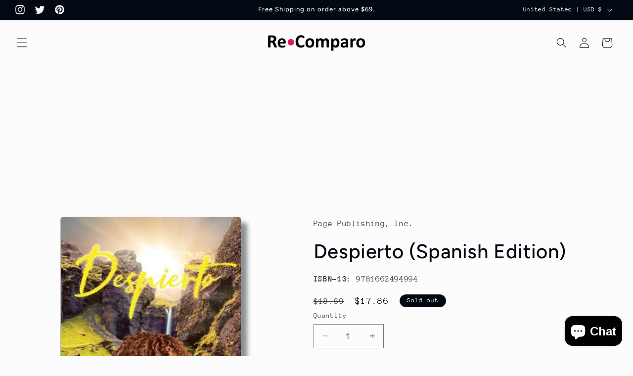

--- FILE ---
content_type: text/html; charset=utf-8
request_url: https://www.google.com/recaptcha/api2/aframe
body_size: 269
content:
<!DOCTYPE HTML><html><head><meta http-equiv="content-type" content="text/html; charset=UTF-8"></head><body><script nonce="xp9HqMLR6ey2z8Kl05Z8DQ">/** Anti-fraud and anti-abuse applications only. See google.com/recaptcha */ try{var clients={'sodar':'https://pagead2.googlesyndication.com/pagead/sodar?'};window.addEventListener("message",function(a){try{if(a.source===window.parent){var b=JSON.parse(a.data);var c=clients[b['id']];if(c){var d=document.createElement('img');d.src=c+b['params']+'&rc='+(localStorage.getItem("rc::a")?sessionStorage.getItem("rc::b"):"");window.document.body.appendChild(d);sessionStorage.setItem("rc::e",parseInt(sessionStorage.getItem("rc::e")||0)+1);localStorage.setItem("rc::h",'1769309920215');}}}catch(b){}});window.parent.postMessage("_grecaptcha_ready", "*");}catch(b){}</script></body></html>